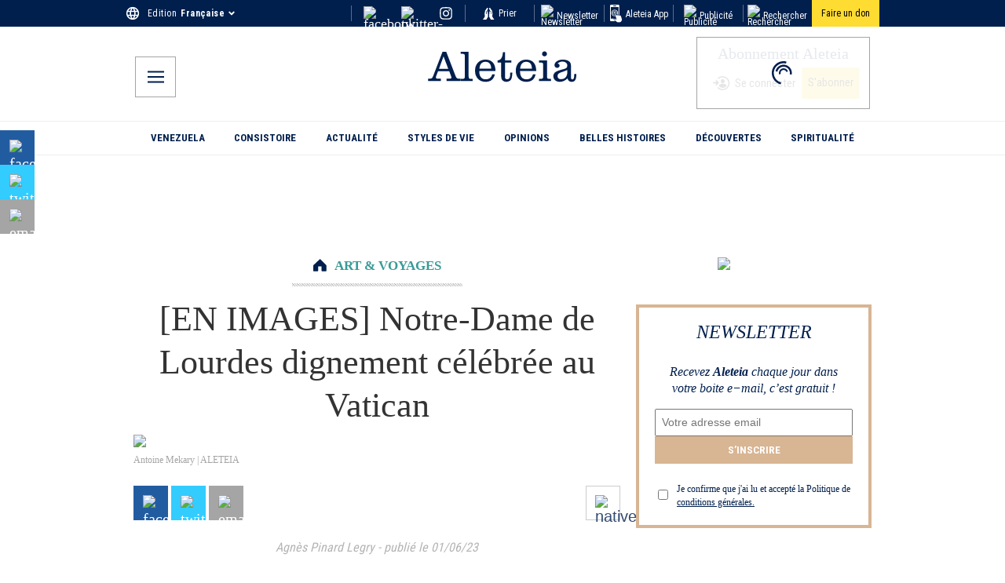

--- FILE ---
content_type: application/javascript; charset=utf-8
request_url: https://fr.aleteia.org/_next/static/chunks/3948-bd0e17143acefd16.js
body_size: 7230
content:
(self.webpackChunk_N_E=self.webpackChunk_N_E||[]).push([[3948],{1150:(e,t,n)=>{"use strict";Object.defineProperty(t,"__esModule",{value:!0}),Object.defineProperty(t,"default",{enumerable:!0,get:function(){return u}});let r=n(95155),i=n(12115),s=n(24437);function a(e){return{default:e&&"default"in e?e.default:e}}n(36552);let o={loader:()=>Promise.resolve(a(()=>null)),loading:null,ssr:!0},u=function(e){let t={...o,...e},n=(0,i.lazy)(()=>t.loader().then(a)),u=t.loading;function l(e){let a=u?(0,r.jsx)(u,{isLoading:!0,pastDelay:!0,error:null}):null,o=!t.ssr||!!t.loading,l=o?i.Suspense:i.Fragment,c=t.ssr?(0,r.jsxs)(r.Fragment,{children:[null,(0,r.jsx)(n,{...e})]}):(0,r.jsx)(s.BailoutToCSR,{reason:"next/dynamic",children:(0,r.jsx)(n,{...e})});return(0,r.jsx)(l,{...o?{fallback:a}:{},children:c})}return l.displayName="LoadableComponent",l}},3472:(e,t,n)=>{var r=n(65894),i=n(25592),s=n(25411);e.exports=function(e){return(s(e)?r:i)(e)}},3809:(e,t,n)=>{"use strict";n.d(t,{default:()=>s});var r=n(49436),i=n(95155);function s(e){let{locale:t,...n}=e;if(!t)throw Error(void 0);return(0,i.jsx)(r.Dk,{locale:t,...n})}},8567:(e,t,n)=>{"use strict";Object.defineProperty(t,"__esModule",{value:!0}),Object.defineProperty(t,"workAsyncStorage",{enumerable:!0,get:function(){return r.workAsyncStorageInstance}});let r=n(17828)},15639:(e,t,n)=>{"use strict";n.d(t,{A:()=>a});var r=n(12115),i=n(76281);let s={cancelOnUnmount:!0},a=(e,t,n=s)=>{let a=Object.assign(Object.assign({},s),n||{}),o=(0,r.useRef)(),u=(0,r.useRef)(e),[l,c]=(0,r.useState)(!1),d=(0,r.useCallback)(()=>{o.current&&(clearTimeout(o.current),c(!0))},[]);return(0,r.useEffect)(()=>{(0,i.A)(e)&&(u.current=e)},[e]),(0,r.useEffect)(()=>("number"==typeof t&&(o.current=setTimeout(()=>{u.current()},t)),d),[t]),(0,r.useEffect)(()=>()=>{a.cancelOnUnmount&&d()},[]),[l,d]}},17828:(e,t,n)=>{"use strict";Object.defineProperty(t,"__esModule",{value:!0}),Object.defineProperty(t,"workAsyncStorageInstance",{enumerable:!0,get:function(){return r}});let r=(0,n(64054).createAsyncLocalStorage)()},20628:(e,t,n)=>{var r=n(23660),i=n(91958);e.exports=function(e){return null==e?[]:r(e,i(e))}},23657:(e,t,n)=>{"use strict";n.d(t,{A:()=>i});var r=n(12115);let i=e=>{let t=(0,r.useRef)(e),n=(0,r.useRef)(e=>{if("function"!=typeof e)throw Error("the argument supplied to the 'setHandler' function should be of type function");t.current=e});return[t,n.current]}},23660:(e,t,n)=>{var r=n(91426);e.exports=function(e,t){return r(t,function(t){return e[t]})}},24437:(e,t,n)=>{"use strict";function r(e){let{reason:t,children:n}=e;return n}Object.defineProperty(t,"__esModule",{value:!0}),Object.defineProperty(t,"BailoutToCSR",{enumerable:!0,get:function(){return r}}),n(24553)},25592:(e,t,n)=>{var r=n(65894),i=n(20628);e.exports=function(e){return r(i(e))}},31461:(e,t,n)=>{"use strict";n.d(t,{E:()=>p});var r=n(34049),i=n(31668),s=n(74268),a=n(38445),o=class extends a.Q{constructor(e={}){super(),this.config=e,this.#e=new Map}#e;build(e,t,n){let s=t.queryKey,a=t.queryHash??(0,r.F$)(s,t),o=this.get(a);return o||(o=new i.X({client:e,queryKey:s,queryHash:a,options:e.defaultQueryOptions(t),state:n,defaultOptions:e.getQueryDefaults(s)}),this.add(o)),o}add(e){this.#e.has(e.queryHash)||(this.#e.set(e.queryHash,e),this.notify({type:"added",query:e}))}remove(e){let t=this.#e.get(e.queryHash);t&&(e.destroy(),t===e&&this.#e.delete(e.queryHash),this.notify({type:"removed",query:e}))}clear(){s.jG.batch(()=>{this.getAll().forEach(e=>{this.remove(e)})})}get(e){return this.#e.get(e)}getAll(){return[...this.#e.values()]}find(e){let t={exact:!0,...e};return this.getAll().find(e=>(0,r.MK)(t,e))}findAll(e={}){let t=this.getAll();return Object.keys(e).length>0?t.filter(t=>(0,r.MK)(e,t)):t}notify(e){s.jG.batch(()=>{this.listeners.forEach(t=>{t(e)})})}onFocus(){s.jG.batch(()=>{this.getAll().forEach(e=>{e.onFocus()})})}onOnline(){s.jG.batch(()=>{this.getAll().forEach(e=>{e.onOnline()})})}},u=n(38559),l=class extends a.Q{constructor(e={}){super(),this.config=e,this.#t=new Set,this.#n=new Map,this.#r=0}#t;#n;#r;build(e,t,n){let r=new u.s({mutationCache:this,mutationId:++this.#r,options:e.defaultMutationOptions(t),state:n});return this.add(r),r}add(e){this.#t.add(e);let t=c(e);if("string"==typeof t){let n=this.#n.get(t);n?n.push(e):this.#n.set(t,[e])}this.notify({type:"added",mutation:e})}remove(e){if(this.#t.delete(e)){let t=c(e);if("string"==typeof t){let n=this.#n.get(t);if(n)if(n.length>1){let t=n.indexOf(e);-1!==t&&n.splice(t,1)}else n[0]===e&&this.#n.delete(t)}}this.notify({type:"removed",mutation:e})}canRun(e){let t=c(e);if("string"!=typeof t)return!0;{let n=this.#n.get(t),r=n?.find(e=>"pending"===e.state.status);return!r||r===e}}runNext(e){let t=c(e);if("string"!=typeof t)return Promise.resolve();{let n=this.#n.get(t)?.find(t=>t!==e&&t.state.isPaused);return n?.continue()??Promise.resolve()}}clear(){s.jG.batch(()=>{this.#t.forEach(e=>{this.notify({type:"removed",mutation:e})}),this.#t.clear(),this.#n.clear()})}getAll(){return Array.from(this.#t)}find(e){let t={exact:!0,...e};return this.getAll().find(e=>(0,r.nJ)(t,e))}findAll(e={}){return this.getAll().filter(t=>(0,r.nJ)(e,t))}notify(e){s.jG.batch(()=>{this.listeners.forEach(t=>{t(e)})})}resumePausedMutations(){let e=this.getAll().filter(e=>e.state.isPaused);return s.jG.batch(()=>Promise.all(e.map(e=>e.continue().catch(r.lQ))))}};function c(e){return e.options.scope?.id}var d=n(56195),h=n(63122),f=n(66902),p=class{#i;#s;#a;#o;#u;#l;#c;#d;constructor(e={}){this.#i=e.queryCache||new o,this.#s=e.mutationCache||new l,this.#a=e.defaultOptions||{},this.#o=new Map,this.#u=new Map,this.#l=0}mount(){this.#l++,1===this.#l&&(this.#c=d.m.subscribe(async e=>{e&&(await this.resumePausedMutations(),this.#i.onFocus())}),this.#d=h.t.subscribe(async e=>{e&&(await this.resumePausedMutations(),this.#i.onOnline())}))}unmount(){this.#l--,0===this.#l&&(this.#c?.(),this.#c=void 0,this.#d?.(),this.#d=void 0)}isFetching(e){return this.#i.findAll({...e,fetchStatus:"fetching"}).length}isMutating(e){return this.#s.findAll({...e,status:"pending"}).length}getQueryData(e){let t=this.defaultQueryOptions({queryKey:e});return this.#i.get(t.queryHash)?.state.data}ensureQueryData(e){let t=this.defaultQueryOptions(e),n=this.#i.build(this,t),i=n.state.data;return void 0===i?this.fetchQuery(e):(e.revalidateIfStale&&n.isStaleByTime((0,r.d2)(t.staleTime,n))&&this.prefetchQuery(t),Promise.resolve(i))}getQueriesData(e){return this.#i.findAll(e).map(({queryKey:e,state:t})=>[e,t.data])}setQueryData(e,t,n){let i=this.defaultQueryOptions({queryKey:e}),s=this.#i.get(i.queryHash),a=s?.state.data,o=(0,r.Zw)(t,a);if(void 0!==o)return this.#i.build(this,i).setData(o,{...n,manual:!0})}setQueriesData(e,t,n){return s.jG.batch(()=>this.#i.findAll(e).map(({queryKey:e})=>[e,this.setQueryData(e,t,n)]))}getQueryState(e){let t=this.defaultQueryOptions({queryKey:e});return this.#i.get(t.queryHash)?.state}removeQueries(e){let t=this.#i;s.jG.batch(()=>{t.findAll(e).forEach(e=>{t.remove(e)})})}resetQueries(e,t){let n=this.#i;return s.jG.batch(()=>(n.findAll(e).forEach(e=>{e.reset()}),this.refetchQueries({type:"active",...e},t)))}cancelQueries(e,t={}){let n={revert:!0,...t};return Promise.all(s.jG.batch(()=>this.#i.findAll(e).map(e=>e.cancel(n)))).then(r.lQ).catch(r.lQ)}invalidateQueries(e,t={}){return s.jG.batch(()=>(this.#i.findAll(e).forEach(e=>{e.invalidate()}),e?.refetchType==="none")?Promise.resolve():this.refetchQueries({...e,type:e?.refetchType??e?.type??"active"},t))}refetchQueries(e,t={}){let n={...t,cancelRefetch:t.cancelRefetch??!0};return Promise.all(s.jG.batch(()=>this.#i.findAll(e).filter(e=>!e.isDisabled()).map(e=>{let t=e.fetch(void 0,n);return n.throwOnError||(t=t.catch(r.lQ)),"paused"===e.state.fetchStatus?Promise.resolve():t}))).then(r.lQ)}fetchQuery(e){let t=this.defaultQueryOptions(e);void 0===t.retry&&(t.retry=!1);let n=this.#i.build(this,t);return n.isStaleByTime((0,r.d2)(t.staleTime,n))?n.fetch(t):Promise.resolve(n.state.data)}prefetchQuery(e){return this.fetchQuery(e).then(r.lQ).catch(r.lQ)}fetchInfiniteQuery(e){return e.behavior=(0,f.PL)(e.pages),this.fetchQuery(e)}prefetchInfiniteQuery(e){return this.fetchInfiniteQuery(e).then(r.lQ).catch(r.lQ)}ensureInfiniteQueryData(e){return e.behavior=(0,f.PL)(e.pages),this.ensureQueryData(e)}resumePausedMutations(){return h.t.isOnline()?this.#s.resumePausedMutations():Promise.resolve()}getQueryCache(){return this.#i}getMutationCache(){return this.#s}getDefaultOptions(){return this.#a}setDefaultOptions(e){this.#a=e}setQueryDefaults(e,t){this.#o.set((0,r.EN)(e),{queryKey:e,defaultOptions:t})}getQueryDefaults(e){let t=[...this.#o.values()],n={};return t.forEach(t=>{(0,r.Cp)(e,t.queryKey)&&Object.assign(n,t.defaultOptions)}),n}setMutationDefaults(e,t){this.#u.set((0,r.EN)(e),{mutationKey:e,defaultOptions:t})}getMutationDefaults(e){let t=[...this.#u.values()],n={};return t.forEach(t=>{(0,r.Cp)(e,t.mutationKey)&&Object.assign(n,t.defaultOptions)}),n}defaultQueryOptions(e){if(e._defaulted)return e;let t={...this.#a.queries,...this.getQueryDefaults(e.queryKey),...e,_defaulted:!0};return t.queryHash||(t.queryHash=(0,r.F$)(t.queryKey,t)),void 0===t.refetchOnReconnect&&(t.refetchOnReconnect="always"!==t.networkMode),void 0===t.throwOnError&&(t.throwOnError=!!t.suspense),!t.networkMode&&t.persister&&(t.networkMode="offlineFirst"),t.queryFn===r.hT&&(t.enabled=!1),t}defaultMutationOptions(e){return e?._defaulted?e:{...this.#a.mutations,...e?.mutationKey&&this.getMutationDefaults(e.mutationKey),...e,_defaulted:!0}}clear(){this.#i.clear(),this.#s.clear()}}},31668:(e,t,n)=>{"use strict";n.d(t,{X:()=>o,k:()=>u});var r=n(34049),i=n(74268),s=n(93049),a=n(69781),o=class extends a.k{#h;#f;#p;#v;#g;#a;#y;constructor(e){super(),this.#y=!1,this.#a=e.defaultOptions,this.setOptions(e.options),this.observers=[],this.#v=e.client,this.#p=this.#v.getQueryCache(),this.queryKey=e.queryKey,this.queryHash=e.queryHash,this.#h=function(e){let t="function"==typeof e.initialData?e.initialData():e.initialData,n=void 0!==t,r=n?"function"==typeof e.initialDataUpdatedAt?e.initialDataUpdatedAt():e.initialDataUpdatedAt:0;return{data:t,dataUpdateCount:0,dataUpdatedAt:n?r??Date.now():0,error:null,errorUpdateCount:0,errorUpdatedAt:0,fetchFailureCount:0,fetchFailureReason:null,fetchMeta:null,isInvalidated:!1,status:n?"success":"pending",fetchStatus:"idle"}}(this.options),this.state=e.state??this.#h,this.scheduleGc()}get meta(){return this.options.meta}get promise(){return this.#g?.promise}setOptions(e){this.options={...this.#a,...e},this.updateGcTime(this.options.gcTime)}optionalRemove(){this.observers.length||"idle"!==this.state.fetchStatus||this.#p.remove(this)}setData(e,t){let n=(0,r.pl)(this.state.data,e,this.options);return this.#m({data:n,type:"success",dataUpdatedAt:t?.updatedAt,manual:t?.manual}),n}setState(e,t){this.#m({type:"setState",state:e,setStateOptions:t})}cancel(e){let t=this.#g?.promise;return this.#g?.cancel(e),t?t.then(r.lQ).catch(r.lQ):Promise.resolve()}destroy(){super.destroy(),this.cancel({silent:!0})}reset(){this.destroy(),this.setState(this.#h)}isActive(){return this.observers.some(e=>!1!==(0,r.Eh)(e.options.enabled,this))}isDisabled(){return this.getObserversCount()>0?!this.isActive():this.options.queryFn===r.hT||this.state.dataUpdateCount+this.state.errorUpdateCount===0}isStale(){return!!this.state.isInvalidated||(this.getObserversCount()>0?this.observers.some(e=>e.getCurrentResult().isStale):void 0===this.state.data)}isStaleByTime(e=0){return this.state.isInvalidated||void 0===this.state.data||!(0,r.j3)(this.state.dataUpdatedAt,e)}onFocus(){let e=this.observers.find(e=>e.shouldFetchOnWindowFocus());e?.refetch({cancelRefetch:!1}),this.#g?.continue()}onOnline(){let e=this.observers.find(e=>e.shouldFetchOnReconnect());e?.refetch({cancelRefetch:!1}),this.#g?.continue()}addObserver(e){this.observers.includes(e)||(this.observers.push(e),this.clearGcTimeout(),this.#p.notify({type:"observerAdded",query:this,observer:e}))}removeObserver(e){this.observers.includes(e)&&(this.observers=this.observers.filter(t=>t!==e),this.observers.length||(this.#g&&(this.#y?this.#g.cancel({revert:!0}):this.#g.cancelRetry()),this.scheduleGc()),this.#p.notify({type:"observerRemoved",query:this,observer:e}))}getObserversCount(){return this.observers.length}invalidate(){this.state.isInvalidated||this.#m({type:"invalidate"})}fetch(e,t){if("idle"!==this.state.fetchStatus){if(void 0!==this.state.data&&t?.cancelRefetch)this.cancel({silent:!0});else if(this.#g)return this.#g.continueRetry(),this.#g.promise}if(e&&this.setOptions(e),!this.options.queryFn){let e=this.observers.find(e=>e.options.queryFn);e&&this.setOptions(e.options)}let n=new AbortController,i=e=>{Object.defineProperty(e,"signal",{enumerable:!0,get:()=>(this.#y=!0,n.signal)})},a=()=>{let e=(0,r.ZM)(this.options,t),n={client:this.#v,queryKey:this.queryKey,meta:this.meta};return(i(n),this.#y=!1,this.options.persister)?this.options.persister(e,n,this):e(n)},o={fetchOptions:t,options:this.options,queryKey:this.queryKey,client:this.#v,state:this.state,fetchFn:a};i(o),this.options.behavior?.onFetch(o,this),this.#f=this.state,("idle"===this.state.fetchStatus||this.state.fetchMeta!==o.fetchOptions?.meta)&&this.#m({type:"fetch",meta:o.fetchOptions?.meta});let u=e=>{(0,s.wm)(e)&&e.silent||this.#m({type:"error",error:e}),(0,s.wm)(e)||(this.#p.config.onError?.(e,this),this.#p.config.onSettled?.(this.state.data,e,this)),this.scheduleGc()};return this.#g=(0,s.II)({initialPromise:t?.initialPromise,fn:o.fetchFn,abort:n.abort.bind(n),onSuccess:e=>{if(void 0===e)return void u(Error(`${this.queryHash} data is undefined`));try{this.setData(e)}catch(e){u(e);return}this.#p.config.onSuccess?.(e,this),this.#p.config.onSettled?.(e,this.state.error,this),this.scheduleGc()},onError:u,onFail:(e,t)=>{this.#m({type:"failed",failureCount:e,error:t})},onPause:()=>{this.#m({type:"pause"})},onContinue:()=>{this.#m({type:"continue"})},retry:o.options.retry,retryDelay:o.options.retryDelay,networkMode:o.options.networkMode,canRun:()=>!0}),this.#g.start()}#m(e){let t=t=>{switch(e.type){case"failed":return{...t,fetchFailureCount:e.failureCount,fetchFailureReason:e.error};case"pause":return{...t,fetchStatus:"paused"};case"continue":return{...t,fetchStatus:"fetching"};case"fetch":return{...t,...u(t.data,this.options),fetchMeta:e.meta??null};case"success":return{...t,data:e.data,dataUpdateCount:t.dataUpdateCount+1,dataUpdatedAt:e.dataUpdatedAt??Date.now(),error:null,isInvalidated:!1,status:"success",...!e.manual&&{fetchStatus:"idle",fetchFailureCount:0,fetchFailureReason:null}};case"error":let n=e.error;if((0,s.wm)(n)&&n.revert&&this.#f)return{...this.#f,fetchStatus:"idle"};return{...t,error:n,errorUpdateCount:t.errorUpdateCount+1,errorUpdatedAt:Date.now(),fetchFailureCount:t.fetchFailureCount+1,fetchFailureReason:n,fetchStatus:"idle",status:"error"};case"invalidate":return{...t,isInvalidated:!0};case"setState":return{...t,...e.state}}};this.state=t(this.state),i.jG.batch(()=>{this.observers.forEach(e=>{e.onQueryUpdate()}),this.#p.notify({query:this,type:"updated",action:e})})}};function u(e,t){return{fetchFailureCount:0,fetchFailureReason:null,fetchStatus:(0,s.v_)(t.networkMode)?"fetching":"paused",...void 0===e&&{error:null,status:"pending"}}}},36552:(e,t,n)=>{"use strict";function r(e){let{moduleIds:t}=e;return null}Object.defineProperty(t,"__esModule",{value:!0}),Object.defineProperty(t,"PreloadChunks",{enumerable:!0,get:function(){return r}}),n(95155),n(47650),n(8567),n(77278)},38217:(e,t,n)=>{"use strict";n.d(t,{E:()=>r});var r=function(){return null}},63169:e=>{var t=Math.floor,n=Math.random;e.exports=function(e,r){return e+t(n()*(r-e+1))}},64054:(e,t)=>{"use strict";Object.defineProperty(t,"__esModule",{value:!0}),!function(e,t){for(var n in t)Object.defineProperty(e,n,{enumerable:!0,get:t[n]})}(t,{bindSnapshot:function(){return a},createAsyncLocalStorage:function(){return s},createSnapshot:function(){return o}});let n=Object.defineProperty(Error("Invariant: AsyncLocalStorage accessed in runtime where it is not available"),"__NEXT_ERROR_CODE",{value:"E504",enumerable:!1,configurable:!0});class r{disable(){throw n}getStore(){}run(){throw n}exit(){throw n}enterWith(){throw n}static bind(e){return e}}let i="undefined"!=typeof globalThis&&globalThis.AsyncLocalStorage;function s(){return i?new i:new r}function a(e){return i?i.bind(e):r.bind(e)}function o(){return i?i.snapshot():function(e,...t){return e(...t)}}},65894:(e,t,n)=>{var r=n(63169);e.exports=function(e){var t=e.length;return t?e[r(0,t-1)]:void 0}},66902:(e,t,n)=>{"use strict";n.d(t,{PL:()=>i,RQ:()=>u,rB:()=>o});var r=n(34049);function i(e){return{onFetch:(t,n)=>{let i=t.options,o=t.fetchOptions?.meta?.fetchMore?.direction,u=t.state.data?.pages||[],l=t.state.data?.pageParams||[],c={pages:[],pageParams:[]},d=0,h=async()=>{let n=!1,h=(0,r.ZM)(t.options,t.fetchOptions),f=async(e,i,s)=>{if(n)return Promise.reject();if(null==i&&e.pages.length)return Promise.resolve(e);let a={client:t.client,queryKey:t.queryKey,pageParam:i,direction:s?"backward":"forward",meta:t.options.meta};Object.defineProperty(a,"signal",{enumerable:!0,get:()=>(t.signal.aborted?n=!0:t.signal.addEventListener("abort",()=>{n=!0}),t.signal)});let o=await h(a),{maxPages:u}=t.options,l=s?r.ZZ:r.y9;return{pages:l(e.pages,o,u),pageParams:l(e.pageParams,i,u)}};if(o&&u.length){let e="backward"===o,t={pages:u,pageParams:l},n=(e?a:s)(i,t);c=await f(t,n,e)}else{let t=e??u.length;do{let e=0===d?l[0]??i.initialPageParam:s(i,c);if(d>0&&null==e)break;c=await f(c,e),d++}while(d<t)}return c};t.options.persister?t.fetchFn=()=>t.options.persister?.(h,{client:t.client,queryKey:t.queryKey,meta:t.options.meta,signal:t.signal},n):t.fetchFn=h}}}function s(e,{pages:t,pageParams:n}){let r=t.length-1;return t.length>0?e.getNextPageParam(t[r],t,n[r],n):void 0}function a(e,{pages:t,pageParams:n}){return t.length>0?e.getPreviousPageParam?.(t[0],t,n[0],n):void 0}function o(e,t){return!!t&&null!=s(e,t)}function u(e,t){return!!t&&!!e.getPreviousPageParam&&null!=a(e,t)}},67909:(e,t,n)=>{"use strict";n.d(t,{default:()=>i.a});var r=n(86278),i=n.n(r)},75660:(e,t,n)=>{"use strict";n.d(t,{A:()=>s});let r=!1,i=!1;"u">typeof window&&(window.OneSignalDeferred=window.OneSignalDeferred||[],function(){let e=document.createElement("script");e.id="onesignal-sdk",e.defer=!0,e.src="https://cdn.onesignal.com/sdks/web/v16/OneSignalSDK.page.js",e.onerror=()=>{i=!0},document.head.appendChild(e)}());let s={login:function(e,t){return new Promise((n,r)=>{var s;if(i)return void r(Error("OneSignal script failed to load."));try{null==(s=window.OneSignalDeferred)||s.push(i=>{i.login(e,t).then(()=>n()).catch(e=>r(e))})}catch(e){r(e)}})},logout:function(){return new Promise((e,t)=>{var n;if(i)return void t(Error("OneSignal script failed to load."));try{null==(n=window.OneSignalDeferred)||n.push(n=>{n.logout().then(()=>e()).catch(e=>t(e))})}catch(e){t(e)}})},init:e=>r?Promise.reject("OneSignal is already initialized."):e&&e.appId?document?new Promise((t,n)=>{var i;null==(i=window.OneSignalDeferred)||i.push(i=>{i.init(e).then(()=>{r=!0,t()}).catch(n)})}):Promise.reject("Document is not defined."):Promise.reject("You need to provide your OneSignal appId."),setConsentGiven:function(e){return new Promise((t,n)=>{var r;if(i)return void n(Error("OneSignal script failed to load."));try{null==(r=window.OneSignalDeferred)||r.push(r=>{r.setConsentGiven(e).then(()=>t()).catch(e=>n(e))})}catch(e){n(e)}})},setConsentRequired:function(e){return new Promise((t,n)=>{var r;if(i)return void n(Error("OneSignal script failed to load."));try{null==(r=window.OneSignalDeferred)||r.push(r=>{r.setConsentRequired(e).then(()=>t()).catch(e=>n(e))})}catch(e){n(e)}})},Slidedown:{promptPush:function(e){return new Promise((t,n)=>{var r;if(i)return void n(Error("OneSignal script failed to load."));try{null==(r=window.OneSignalDeferred)||r.push(r=>{r.Slidedown.promptPush(e).then(()=>t()).catch(e=>n(e))})}catch(e){n(e)}})},promptPushCategories:function(e){return new Promise((t,n)=>{var r;if(i)return void n(Error("OneSignal script failed to load."));try{null==(r=window.OneSignalDeferred)||r.push(r=>{r.Slidedown.promptPushCategories(e).then(()=>t()).catch(e=>n(e))})}catch(e){n(e)}})},promptSms:function(e){return new Promise((t,n)=>{var r;if(i)return void n(Error("OneSignal script failed to load."));try{null==(r=window.OneSignalDeferred)||r.push(r=>{r.Slidedown.promptSms(e).then(()=>t()).catch(e=>n(e))})}catch(e){n(e)}})},promptEmail:function(e){return new Promise((t,n)=>{var r;if(i)return void n(Error("OneSignal script failed to load."));try{null==(r=window.OneSignalDeferred)||r.push(r=>{r.Slidedown.promptEmail(e).then(()=>t()).catch(e=>n(e))})}catch(e){n(e)}})},promptSmsAndEmail:function(e){return new Promise((t,n)=>{var r;if(i)return void n(Error("OneSignal script failed to load."));try{null==(r=window.OneSignalDeferred)||r.push(r=>{r.Slidedown.promptSmsAndEmail(e).then(()=>t()).catch(e=>n(e))})}catch(e){n(e)}})},addEventListener:function(e,t){var n;null==(n=window.OneSignalDeferred)||n.push(n=>{n.Slidedown.addEventListener(e,t)})},removeEventListener:function(e,t){var n;null==(n=window.OneSignalDeferred)||n.push(n=>{n.Slidedown.removeEventListener(e,t)})}},Notifications:{get permissionNative(){var a,o;return(null==(o=null==(a=window.OneSignal)?void 0:a.Notifications)?void 0:o.permissionNative)??"default"},get permission(){var u,l;return(null==(l=null==(u=window.OneSignal)?void 0:u.Notifications)?void 0:l.permission)??!1},setDefaultUrl:function(e){return new Promise((t,n)=>{var r;if(i)return void n(Error("OneSignal script failed to load."));try{null==(r=window.OneSignalDeferred)||r.push(r=>{r.Notifications.setDefaultUrl(e).then(()=>t()).catch(e=>n(e))})}catch(e){n(e)}})},setDefaultTitle:function(e){return new Promise((t,n)=>{var r;if(i)return void n(Error("OneSignal script failed to load."));try{null==(r=window.OneSignalDeferred)||r.push(r=>{r.Notifications.setDefaultTitle(e).then(()=>t()).catch(e=>n(e))})}catch(e){n(e)}})},isPushSupported:()=>"u">typeof PushSubscriptionOptions&&PushSubscriptionOptions.prototype.hasOwnProperty("applicationServerKey")||window.safari&&"u">typeof window.safari.pushNotification||window.top!==window&&"Apple Computer, Inc."===navigator.vendor&&"MacIntel"===navigator.platform,requestPermission:function(){return new Promise((e,t)=>{var n;if(i)return void t(Error("OneSignal script failed to load."));try{null==(n=window.OneSignalDeferred)||n.push(n=>{n.Notifications.requestPermission().then(()=>e()).catch(e=>t(e))})}catch(e){t(e)}})},addEventListener:function(e,t){var n;null==(n=window.OneSignalDeferred)||n.push(n=>{n.Notifications.addEventListener(e,t)})},removeEventListener:function(e,t){var n;null==(n=window.OneSignalDeferred)||n.push(n=>{n.Notifications.removeEventListener(e,t)})}},Session:{sendOutcome:function(e,t){return new Promise((n,r)=>{var s;if(i)return void r(Error("OneSignal script failed to load."));try{null==(s=window.OneSignalDeferred)||s.push(i=>{i.Session.sendOutcome(e,t).then(()=>n()).catch(e=>r(e))})}catch(e){r(e)}})},sendUniqueOutcome:function(e){return new Promise((t,n)=>{var r;if(i)return void n(Error("OneSignal script failed to load."));try{null==(r=window.OneSignalDeferred)||r.push(r=>{r.Session.sendUniqueOutcome(e).then(()=>t()).catch(e=>n(e))})}catch(e){n(e)}})}},User:{get onesignalId(){var c,d;return null==(d=null==(c=window.OneSignal)?void 0:c.User)?void 0:d.onesignalId},get externalId(){var h,f;return null==(f=null==(h=window.OneSignal)?void 0:h.User)?void 0:f.externalId},addAlias:function(e,t){var n;null==(n=window.OneSignalDeferred)||n.push(n=>{n.User.addAlias(e,t)})},addAliases:function(e){var t;null==(t=window.OneSignalDeferred)||t.push(t=>{t.User.addAliases(e)})},removeAlias:function(e){var t;null==(t=window.OneSignalDeferred)||t.push(t=>{t.User.removeAlias(e)})},removeAliases:function(e){var t;null==(t=window.OneSignalDeferred)||t.push(t=>{t.User.removeAliases(e)})},addEmail:function(e){var t;null==(t=window.OneSignalDeferred)||t.push(t=>{t.User.addEmail(e)})},removeEmail:function(e){var t;null==(t=window.OneSignalDeferred)||t.push(t=>{t.User.removeEmail(e)})},addSms:function(e){var t;null==(t=window.OneSignalDeferred)||t.push(t=>{t.User.addSms(e)})},removeSms:function(e){var t;null==(t=window.OneSignalDeferred)||t.push(t=>{t.User.removeSms(e)})},addTag:function(e,t){var n;null==(n=window.OneSignalDeferred)||n.push(n=>{n.User.addTag(e,t)})},addTags:function(e){var t;null==(t=window.OneSignalDeferred)||t.push(t=>{t.User.addTags(e)})},removeTag:function(e){var t;null==(t=window.OneSignalDeferred)||t.push(t=>{t.User.removeTag(e)})},removeTags:function(e){var t;null==(t=window.OneSignalDeferred)||t.push(t=>{t.User.removeTags(e)})},getTags:function(){var e;let t;return null==(e=window.OneSignalDeferred)||e.push(e=>{t=e.User.getTags()}),t},addEventListener:function(e,t){var n;null==(n=window.OneSignalDeferred)||n.push(n=>{n.User.addEventListener(e,t)})},removeEventListener:function(e,t){var n;null==(n=window.OneSignalDeferred)||n.push(n=>{n.User.removeEventListener(e,t)})},setLanguage:function(e){var t;null==(t=window.OneSignalDeferred)||t.push(t=>{t.User.setLanguage(e)})},getLanguage:function(){var e;let t;return null==(e=window.OneSignalDeferred)||e.push(e=>{t=e.User.getLanguage()}),t},PushSubscription:{get id(){var p,v,g;return null==(g=null==(v=null==(p=window.OneSignal)?void 0:p.User)?void 0:v.PushSubscription)?void 0:g.id},get token(){var y,m,w;return null==(w=null==(m=null==(y=window.OneSignal)?void 0:y.User)?void 0:m.PushSubscription)?void 0:w.token},get optedIn(){var O,S,b;return null==(b=null==(S=null==(O=window.OneSignal)?void 0:O.User)?void 0:S.PushSubscription)?void 0:b.optedIn},optIn:function(){return new Promise((e,t)=>{var n;if(i)return void t(Error("OneSignal script failed to load."));try{null==(n=window.OneSignalDeferred)||n.push(n=>{n.User.PushSubscription.optIn().then(()=>e()).catch(e=>t(e))})}catch(e){t(e)}})},optOut:function(){return new Promise((e,t)=>{var n;if(i)return void t(Error("OneSignal script failed to load."));try{null==(n=window.OneSignalDeferred)||n.push(n=>{n.User.PushSubscription.optOut().then(()=>e()).catch(e=>t(e))})}catch(e){t(e)}})},addEventListener:function(e,t){var n;null==(n=window.OneSignalDeferred)||n.push(n=>{n.User.PushSubscription.addEventListener(e,t)})},removeEventListener:function(e,t){var n;null==(n=window.OneSignalDeferred)||n.push(n=>{n.User.PushSubscription.removeEventListener(e,t)})}}},Debug:{setLogLevel:function(e){var t;null==(t=window.OneSignalDeferred)||t.push(t=>{t.Debug.setLogLevel(e)})}}}},76281:(e,t,n)=>{"use strict";n.d(t,{A:()=>r});let r=e=>"function"==typeof e&&!!e.constructor&&!!e.call&&!!e.apply},83255:e=>{e.exports={style:{fontFamily:"'Roboto Condensed', 'Roboto Condensed Fallback'",fontStyle:"normal"},className:"__className_7d980e"}},86278:(e,t,n)=>{"use strict";Object.defineProperty(t,"__esModule",{value:!0}),Object.defineProperty(t,"default",{enumerable:!0,get:function(){return i}});let r=n(30943)._(n(1150));function i(e,t){var n;let i={};"function"==typeof e&&(i.loader=e);let s={...i,...t};return(0,r.default)({...s,modules:null==(n=s.loadableGenerated)?void 0:n.modules})}("function"==typeof t.default||"object"==typeof t.default&&null!==t.default)&&void 0===t.default.__esModule&&(Object.defineProperty(t.default,"__esModule",{value:!0}),Object.assign(t.default,t),e.exports=t.default)},87670:(e,t,n)=>{"use strict";n.d(t,{A:()=>a});var r=n(12115),i=n(76281),s=n(23657);let a=e=>{let t=(0,r.useRef)(!1),[n,a]=(0,s.A)(e);return(0,r.useEffect)(()=>{(0,i.A)(null==n?void 0:n.current)&&!t.current&&(n.current(),t.current=!0)},[]),a}}}]);